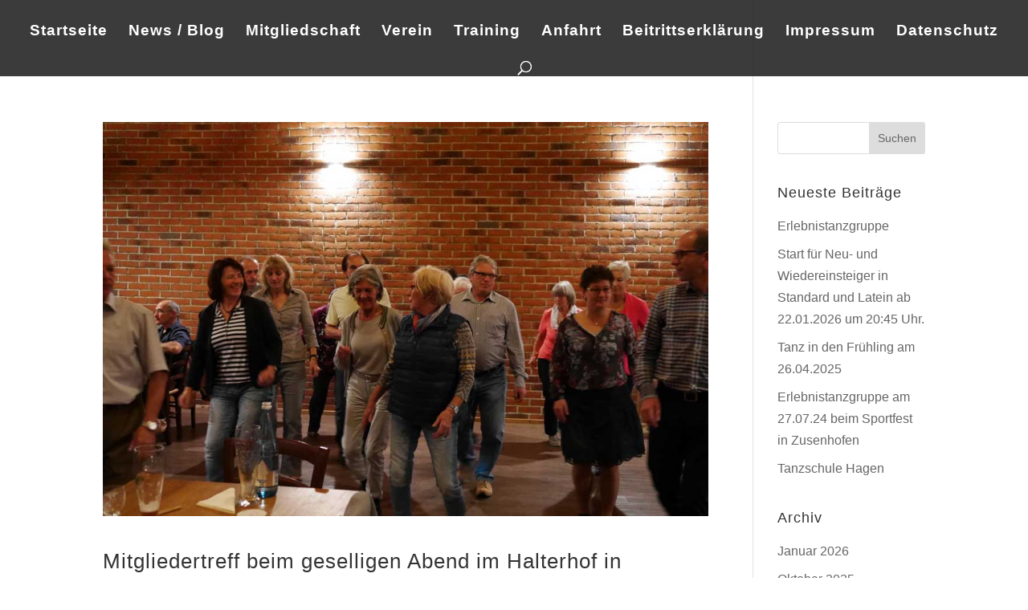

--- FILE ---
content_type: text/html; charset=UTF-8
request_url: https://tsv-tanzkreis-zusenhofen.de/2017/10
body_size: 6619
content:
<!DOCTYPE html><html
lang=de><head><meta
charset="UTF-8"><meta
http-equiv="X-UA-Compatible" content="IE=edge"><link
rel=pingback href=https://tsv-tanzkreis-zusenhofen.de/xmlrpc.php> <script>document.documentElement.className='js';</script> <script>var et_site_url='https://tsv-tanzkreis-zusenhofen.de';var et_post_id='0';function et_core_page_resource_fallback(a,b){"undefined"===typeof b&&(b=a.sheet.cssRules&&0===a.sheet.cssRules.length);b&&(a.onerror=null,a.onload=null,a.href?a.href=et_site_url+"/?et_core_page_resource="+a.id+et_post_id:a.src&&(a.src=et_site_url+"/?et_core_page_resource="+a.id+et_post_id))}</script><title>Archive | TSV Tanzkreis Zusenhofen e.V.</title><meta
name='robots' content='max-image-preview:large'><style>img:is([sizes="auto" i], [sizes^="auto," i]){contain-intrinsic-size:3000px 1500px}</style><link
rel=alternate type=application/rss+xml title="TSV Tanzkreis Zusenhofen e.V. &raquo; Feed" href=https://tsv-tanzkreis-zusenhofen.de/feed> <script>/*<![CDATA[*/window._wpemojiSettings={"baseUrl":"https:\/\/s.w.org\/images\/core\/emoji\/15.0.3\/72x72\/","ext":".png","svgUrl":"https:\/\/s.w.org\/images\/core\/emoji\/15.0.3\/svg\/","svgExt":".svg","source":{"concatemoji":"https:\/\/tsv-tanzkreis-zusenhofen.de\/wp-includes\/js\/wp-emoji-release.min.js?ver=6.7.4"}};
/*! This file is auto-generated */
!function(i,n){var o,s,e;function c(e){try{var t={supportTests:e,timestamp:(new Date).valueOf()};sessionStorage.setItem(o,JSON.stringify(t))}catch(e){}}function p(e,t,n){e.clearRect(0,0,e.canvas.width,e.canvas.height),e.fillText(t,0,0);var t=new Uint32Array(e.getImageData(0,0,e.canvas.width,e.canvas.height).data),r=(e.clearRect(0,0,e.canvas.width,e.canvas.height),e.fillText(n,0,0),new Uint32Array(e.getImageData(0,0,e.canvas.width,e.canvas.height).data));return t.every(function(e,t){return e===r[t]})}function u(e,t,n){switch(t){case"flag":return n(e,"\ud83c\udff3\ufe0f\u200d\u26a7\ufe0f","\ud83c\udff3\ufe0f\u200b\u26a7\ufe0f")?!1:!n(e,"\ud83c\uddfa\ud83c\uddf3","\ud83c\uddfa\u200b\ud83c\uddf3")&&!n(e,"\ud83c\udff4\udb40\udc67\udb40\udc62\udb40\udc65\udb40\udc6e\udb40\udc67\udb40\udc7f","\ud83c\udff4\u200b\udb40\udc67\u200b\udb40\udc62\u200b\udb40\udc65\u200b\udb40\udc6e\u200b\udb40\udc67\u200b\udb40\udc7f");case"emoji":return!n(e,"\ud83d\udc26\u200d\u2b1b","\ud83d\udc26\u200b\u2b1b")}return!1}function f(e,t,n){var r="undefined"!=typeof WorkerGlobalScope&&self instanceof WorkerGlobalScope?new OffscreenCanvas(300,150):i.createElement("canvas"),a=r.getContext("2d",{willReadFrequently:!0}),o=(a.textBaseline="top",a.font="600 32px Arial",{});return e.forEach(function(e){o[e]=t(a,e,n)}),o}function t(e){var t=i.createElement("script");t.src=e,t.defer=!0,i.head.appendChild(t)}"undefined"!=typeof Promise&&(o="wpEmojiSettingsSupports",s=["flag","emoji"],n.supports={everything:!0,everythingExceptFlag:!0},e=new Promise(function(e){i.addEventListener("DOMContentLoaded",e,{once:!0})}),new Promise(function(t){var n=function(){try{var e=JSON.parse(sessionStorage.getItem(o));if("object"==typeof e&&"number"==typeof e.timestamp&&(new Date).valueOf()<e.timestamp+604800&&"object"==typeof e.supportTests)return e.supportTests}catch(e){}return null}();if(!n){if("undefined"!=typeof Worker&&"undefined"!=typeof OffscreenCanvas&&"undefined"!=typeof URL&&URL.createObjectURL&&"undefined"!=typeof Blob)try{var e="postMessage("+f.toString()+"("+[JSON.stringify(s),u.toString(),p.toString()].join(",")+"));",r=new Blob([e],{type:"text/javascript"}),a=new Worker(URL.createObjectURL(r),{name:"wpTestEmojiSupports"});return void(a.onmessage=function(e){c(n=e.data),a.terminate(),t(n)})}catch(e){}c(n=f(s,u,p))}t(n)}).then(function(e){for(var t in e)n.supports[t]=e[t],n.supports.everything=n.supports.everything&&n.supports[t],"flag"!==t&&(n.supports.everythingExceptFlag=n.supports.everythingExceptFlag&&n.supports[t]);n.supports.everythingExceptFlag=n.supports.everythingExceptFlag&&!n.supports.flag,n.DOMReady=!1,n.readyCallback=function(){n.DOMReady=!0}}).then(function(){return e}).then(function(){var e;n.supports.everything||(n.readyCallback(),(e=n.source||{}).concatemoji?t(e.concatemoji):e.wpemoji&&e.twemoji&&(t(e.twemoji),t(e.wpemoji)))}))}((window,document),window._wpemojiSettings);/*]]>*/</script> <meta
content="Divi v.4.5.3" name="generator"><style id=wp-emoji-styles-inline-css>img.wp-smiley,img.emoji{display:inline !important;border:none !important;box-shadow:none !important;height:1em !important;width:1em !important;margin:0
0.07em !important;vertical-align:-0.1em !important;background:none !important;padding:0
!important}</style><link
rel=stylesheet href=https://tsv-tanzkreis-zusenhofen.de/wp-content/cache/minify/a5ff7.css media=all><style id=classic-theme-styles-inline-css>/*! This file is auto-generated */
.wp-block-button__link{color:#fff;background-color:#32373c;border-radius:9999px;box-shadow:none;text-decoration:none;padding:calc(.667em + 2px) calc(1.333em + 2px);font-size:1.125em}.wp-block-file__button{background:#32373c;color:#fff;text-decoration:none}</style><style id=global-styles-inline-css>/*<![CDATA[*/:root{--wp--preset--aspect-ratio--square:1;--wp--preset--aspect-ratio--4-3:4/3;--wp--preset--aspect-ratio--3-4:3/4;--wp--preset--aspect-ratio--3-2:3/2;--wp--preset--aspect-ratio--2-3:2/3;--wp--preset--aspect-ratio--16-9:16/9;--wp--preset--aspect-ratio--9-16:9/16;--wp--preset--color--black:#000;--wp--preset--color--cyan-bluish-gray:#abb8c3;--wp--preset--color--white:#fff;--wp--preset--color--pale-pink:#f78da7;--wp--preset--color--vivid-red:#cf2e2e;--wp--preset--color--luminous-vivid-orange:#ff6900;--wp--preset--color--luminous-vivid-amber:#fcb900;--wp--preset--color--light-green-cyan:#7bdcb5;--wp--preset--color--vivid-green-cyan:#00d084;--wp--preset--color--pale-cyan-blue:#8ed1fc;--wp--preset--color--vivid-cyan-blue:#0693e3;--wp--preset--color--vivid-purple:#9b51e0;--wp--preset--gradient--vivid-cyan-blue-to-vivid-purple:linear-gradient(135deg,rgba(6,147,227,1) 0%,rgb(155,81,224) 100%);--wp--preset--gradient--light-green-cyan-to-vivid-green-cyan:linear-gradient(135deg,rgb(122,220,180) 0%,rgb(0,208,130) 100%);--wp--preset--gradient--luminous-vivid-amber-to-luminous-vivid-orange:linear-gradient(135deg,rgba(252,185,0,1) 0%,rgba(255,105,0,1) 100%);--wp--preset--gradient--luminous-vivid-orange-to-vivid-red:linear-gradient(135deg,rgba(255,105,0,1) 0%,rgb(207,46,46) 100%);--wp--preset--gradient--very-light-gray-to-cyan-bluish-gray:linear-gradient(135deg,rgb(238,238,238) 0%,rgb(169,184,195) 100%);--wp--preset--gradient--cool-to-warm-spectrum:linear-gradient(135deg,rgb(74,234,220) 0%,rgb(151,120,209) 20%,rgb(207,42,186) 40%,rgb(238,44,130) 60%,rgb(251,105,98) 80%,rgb(254,248,76) 100%);--wp--preset--gradient--blush-light-purple:linear-gradient(135deg,rgb(255,206,236) 0%,rgb(152,150,240) 100%);--wp--preset--gradient--blush-bordeaux:linear-gradient(135deg,rgb(254,205,165) 0%,rgb(254,45,45) 50%,rgb(107,0,62) 100%);--wp--preset--gradient--luminous-dusk:linear-gradient(135deg,rgb(255,203,112) 0%,rgb(199,81,192) 50%,rgb(65,88,208) 100%);--wp--preset--gradient--pale-ocean:linear-gradient(135deg,rgb(255,245,203) 0%,rgb(182,227,212) 50%,rgb(51,167,181) 100%);--wp--preset--gradient--electric-grass:linear-gradient(135deg,rgb(202,248,128) 0%,rgb(113,206,126) 100%);--wp--preset--gradient--midnight:linear-gradient(135deg,rgb(2,3,129) 0%,rgb(40,116,252) 100%);--wp--preset--font-size--small:13px;--wp--preset--font-size--medium:20px;--wp--preset--font-size--large:36px;--wp--preset--font-size--x-large:42px;--wp--preset--spacing--20:0.44rem;--wp--preset--spacing--30:0.67rem;--wp--preset--spacing--40:1rem;--wp--preset--spacing--50:1.5rem;--wp--preset--spacing--60:2.25rem;--wp--preset--spacing--70:3.38rem;--wp--preset--spacing--80:5.06rem;--wp--preset--shadow--natural:6px 6px 9px rgba(0, 0, 0, 0.2);--wp--preset--shadow--deep:12px 12px 50px rgba(0, 0, 0, 0.4);--wp--preset--shadow--sharp:6px 6px 0px rgba(0, 0, 0, 0.2);--wp--preset--shadow--outlined:6px 6px 0px -3px rgba(255, 255, 255, 1), 6px 6px rgba(0, 0, 0, 1);--wp--preset--shadow--crisp:6px 6px 0px rgba(0, 0, 0, 1)}:where(.is-layout-flex){gap:0.5em}:where(.is-layout-grid){gap:0.5em}body .is-layout-flex{display:flex}.is-layout-flex{flex-wrap:wrap;align-items:center}.is-layout-flex>:is(*,div){margin:0}body .is-layout-grid{display:grid}.is-layout-grid>:is(*,div){margin:0}:where(.wp-block-columns.is-layout-flex){gap:2em}:where(.wp-block-columns.is-layout-grid){gap:2em}:where(.wp-block-post-template.is-layout-flex){gap:1.25em}:where(.wp-block-post-template.is-layout-grid){gap:1.25em}.has-black-color{color:var(--wp--preset--color--black) !important}.has-cyan-bluish-gray-color{color:var(--wp--preset--color--cyan-bluish-gray) !important}.has-white-color{color:var(--wp--preset--color--white) !important}.has-pale-pink-color{color:var(--wp--preset--color--pale-pink) !important}.has-vivid-red-color{color:var(--wp--preset--color--vivid-red) !important}.has-luminous-vivid-orange-color{color:var(--wp--preset--color--luminous-vivid-orange) !important}.has-luminous-vivid-amber-color{color:var(--wp--preset--color--luminous-vivid-amber) !important}.has-light-green-cyan-color{color:var(--wp--preset--color--light-green-cyan) !important}.has-vivid-green-cyan-color{color:var(--wp--preset--color--vivid-green-cyan) !important}.has-pale-cyan-blue-color{color:var(--wp--preset--color--pale-cyan-blue) !important}.has-vivid-cyan-blue-color{color:var(--wp--preset--color--vivid-cyan-blue) !important}.has-vivid-purple-color{color:var(--wp--preset--color--vivid-purple) !important}.has-black-background-color{background-color:var(--wp--preset--color--black) !important}.has-cyan-bluish-gray-background-color{background-color:var(--wp--preset--color--cyan-bluish-gray) !important}.has-white-background-color{background-color:var(--wp--preset--color--white) !important}.has-pale-pink-background-color{background-color:var(--wp--preset--color--pale-pink) !important}.has-vivid-red-background-color{background-color:var(--wp--preset--color--vivid-red) !important}.has-luminous-vivid-orange-background-color{background-color:var(--wp--preset--color--luminous-vivid-orange) !important}.has-luminous-vivid-amber-background-color{background-color:var(--wp--preset--color--luminous-vivid-amber) !important}.has-light-green-cyan-background-color{background-color:var(--wp--preset--color--light-green-cyan) !important}.has-vivid-green-cyan-background-color{background-color:var(--wp--preset--color--vivid-green-cyan) !important}.has-pale-cyan-blue-background-color{background-color:var(--wp--preset--color--pale-cyan-blue) !important}.has-vivid-cyan-blue-background-color{background-color:var(--wp--preset--color--vivid-cyan-blue) !important}.has-vivid-purple-background-color{background-color:var(--wp--preset--color--vivid-purple) !important}.has-black-border-color{border-color:var(--wp--preset--color--black) !important}.has-cyan-bluish-gray-border-color{border-color:var(--wp--preset--color--cyan-bluish-gray) !important}.has-white-border-color{border-color:var(--wp--preset--color--white) !important}.has-pale-pink-border-color{border-color:var(--wp--preset--color--pale-pink) !important}.has-vivid-red-border-color{border-color:var(--wp--preset--color--vivid-red) !important}.has-luminous-vivid-orange-border-color{border-color:var(--wp--preset--color--luminous-vivid-orange) !important}.has-luminous-vivid-amber-border-color{border-color:var(--wp--preset--color--luminous-vivid-amber) !important}.has-light-green-cyan-border-color{border-color:var(--wp--preset--color--light-green-cyan) !important}.has-vivid-green-cyan-border-color{border-color:var(--wp--preset--color--vivid-green-cyan) !important}.has-pale-cyan-blue-border-color{border-color:var(--wp--preset--color--pale-cyan-blue) !important}.has-vivid-cyan-blue-border-color{border-color:var(--wp--preset--color--vivid-cyan-blue) !important}.has-vivid-purple-border-color{border-color:var(--wp--preset--color--vivid-purple) !important}.has-vivid-cyan-blue-to-vivid-purple-gradient-background{background:var(--wp--preset--gradient--vivid-cyan-blue-to-vivid-purple) !important}.has-light-green-cyan-to-vivid-green-cyan-gradient-background{background:var(--wp--preset--gradient--light-green-cyan-to-vivid-green-cyan) !important}.has-luminous-vivid-amber-to-luminous-vivid-orange-gradient-background{background:var(--wp--preset--gradient--luminous-vivid-amber-to-luminous-vivid-orange) !important}.has-luminous-vivid-orange-to-vivid-red-gradient-background{background:var(--wp--preset--gradient--luminous-vivid-orange-to-vivid-red) !important}.has-very-light-gray-to-cyan-bluish-gray-gradient-background{background:var(--wp--preset--gradient--very-light-gray-to-cyan-bluish-gray) !important}.has-cool-to-warm-spectrum-gradient-background{background:var(--wp--preset--gradient--cool-to-warm-spectrum) !important}.has-blush-light-purple-gradient-background{background:var(--wp--preset--gradient--blush-light-purple) !important}.has-blush-bordeaux-gradient-background{background:var(--wp--preset--gradient--blush-bordeaux) !important}.has-luminous-dusk-gradient-background{background:var(--wp--preset--gradient--luminous-dusk) !important}.has-pale-ocean-gradient-background{background:var(--wp--preset--gradient--pale-ocean) !important}.has-electric-grass-gradient-background{background:var(--wp--preset--gradient--electric-grass) !important}.has-midnight-gradient-background{background:var(--wp--preset--gradient--midnight) !important}.has-small-font-size{font-size:var(--wp--preset--font-size--small) !important}.has-medium-font-size{font-size:var(--wp--preset--font-size--medium) !important}.has-large-font-size{font-size:var(--wp--preset--font-size--large) !important}.has-x-large-font-size{font-size:var(--wp--preset--font-size--x-large) !important}:where(.wp-block-post-template.is-layout-flex){gap:1.25em}:where(.wp-block-post-template.is-layout-grid){gap:1.25em}:where(.wp-block-columns.is-layout-flex){gap:2em}:where(.wp-block-columns.is-layout-grid){gap:2em}:root :where(.wp-block-pullquote){font-size:1.5em;line-height:1.6}/*]]>*/</style><link
rel=stylesheet href=https://tsv-tanzkreis-zusenhofen.de/wp-content/cache/minify/e7cda.css media=all> <script src=https://tsv-tanzkreis-zusenhofen.de/wp-content/cache/minify/bb47e.js></script> <script id=et-core-api-spam-recaptcha-js-extra>var et_core_api_spam_recaptcha={"site_key":"","page_action":{"action":"mitgliedertreff_beim_geselligen_abend_im_halterhof_in_oedsbach_2"}};</script> <script src=https://tsv-tanzkreis-zusenhofen.de/wp-content/cache/minify/7f096.js></script> <link
rel=https://api.w.org/ href=https://tsv-tanzkreis-zusenhofen.de/wp-json/ ><link
rel=EditURI type=application/rsd+xml title=RSD href=https://tsv-tanzkreis-zusenhofen.de/xmlrpc.php?rsd><meta
name="generator" content="WordPress 6.7.4"><meta
name="viewport" content="width=device-width, initial-scale=1.0, maximum-scale=1.0, user-scalable=0"><link
rel=icon href=https://tsv-tanzkreis-zusenhofen.de/wp-content/uploads/2018/04/cropped-Taenzer2-32x32.png sizes=32x32><link
rel=icon href=https://tsv-tanzkreis-zusenhofen.de/wp-content/uploads/2018/04/cropped-Taenzer2-192x192.png sizes=192x192><link
rel=apple-touch-icon href=https://tsv-tanzkreis-zusenhofen.de/wp-content/uploads/2018/04/cropped-Taenzer2-180x180.png><meta
name="msapplication-TileImage" content="https://tsv-tanzkreis-zusenhofen.de/wp-content/uploads/2018/04/cropped-Taenzer2-270x270.png"></head><body
class="archive date et_pb_button_helper_class et_transparent_nav et_fullwidth_nav et_non_fixed_nav et_show_nav et_hide_primary_logo et_primary_nav_dropdown_animation_slide et_secondary_nav_dropdown_animation_fade et_header_style_centered et_pb_footer_columns4 et_cover_background et_pb_gutter osx et_pb_gutters3 et_pb_pagebuilder_layout et_right_sidebar et_divi_theme et-db et_minified_js et_minified_css"><div
id=page-container><header
id=main-header data-height-onload=148><div
class="container clearfix et_menu_container"><div
class=logo_container>
<span
class=logo_helper></span>
<a
href=https://tsv-tanzkreis-zusenhofen.de/ >
<img
src=https://tsv-tanzkreis-zusenhofen.de/wp-content/uploads/2018/12/Logo_leer.png alt="TSV Tanzkreis Zusenhofen e.V." id=logo data-height-percentage=30>
</a></div><div
id=et-top-navigation data-height=148 data-fixed-height=40><nav
id=top-menu-nav><ul
id=top-menu class=nav><li
id=menu-item-6663 class="menu-item menu-item-type-post_type menu-item-object-page menu-item-home menu-item-6663"><a
href=https://tsv-tanzkreis-zusenhofen.de/ >Startseite</a></li>
<li
id=menu-item-6659 class="menu-item menu-item-type-post_type menu-item-object-page menu-item-6659"><a
href=https://tsv-tanzkreis-zusenhofen.de/news-blog>News / Blog</a></li>
<li
id=menu-item-6660 class="menu-item menu-item-type-post_type menu-item-object-page menu-item-6660"><a
href=https://tsv-tanzkreis-zusenhofen.de/mitgliedschaft>Mitgliedschaft</a></li>
<li
id=menu-item-6662 class="menu-item menu-item-type-post_type menu-item-object-page menu-item-6662"><a
href=https://tsv-tanzkreis-zusenhofen.de/chronologie>Verein</a></li>
<li
id=menu-item-6658 class="menu-item menu-item-type-post_type menu-item-object-page menu-item-6658"><a
href=https://tsv-tanzkreis-zusenhofen.de/training>Training</a></li>
<li
id=menu-item-6666 class="menu-item menu-item-type-post_type menu-item-object-page menu-item-6666"><a
href=https://tsv-tanzkreis-zusenhofen.de/anfahrt>Anfahrt</a></li>
<li
id=menu-item-6687 class="menu-item menu-item-type-post_type menu-item-object-page menu-item-6687"><a
href=https://tsv-tanzkreis-zusenhofen.de/beitrittserklaerung>Beitrittserklärung</a></li>
<li
id=menu-item-6661 class="menu-item menu-item-type-post_type menu-item-object-page menu-item-6661"><a
href=https://tsv-tanzkreis-zusenhofen.de/impressum>Impressum</a></li>
<li
id=menu-item-6822 class="menu-item menu-item-type-post_type menu-item-object-page menu-item-privacy-policy menu-item-6822"><a
rel=privacy-policy href=https://tsv-tanzkreis-zusenhofen.de/datenschutz>Datenschutz</a></li></ul></nav><div
id=et_top_search>
<span
id=et_search_icon></span></div><div
id=et_mobile_nav_menu><div
class="mobile_nav closed">
<span
class=select_page>Seite wählen</span>
<span
class="mobile_menu_bar mobile_menu_bar_toggle"></span></div></div></div></div><div
class=et_search_outer><div
class="container et_search_form_container"><form
role=search method=get class=et-search-form action=https://tsv-tanzkreis-zusenhofen.de/ >
<input
type=search class=et-search-field placeholder="Suchen &hellip;" value name=s title="Suchen nach:"></form>
<span
class=et_close_search_field></span></div></div></header><div
id=et-main-area><div
id=main-content><div
class=container><div
id=content-area class=clearfix><div
id=left-area><article
id=post-6778 class="et_pb_post post-6778 post type-post status-publish format-standard has-post-thumbnail hentry category-berichte"><a
class=entry-featured-image-url href=https://tsv-tanzkreis-zusenhofen.de/mitgliedertreff-beim-geselligen-abend-im-halterhof-in-oedsbach-2>
<img
src=https://tsv-tanzkreis-zusenhofen.de/wp-content/uploads/2018/12/Scheune-Halterhof-dsbach-1053x675_1-1037x675.jpg alt="Mitgliedertreff beim geselligen Abend im Halterhof in Ödsbach" class width=1080 height=675 srcset="https://tsv-tanzkreis-zusenhofen.de/wp-content/uploads/2018/12/Scheune-Halterhof-dsbach-1053x675_1.jpg 1037w, https://tsv-tanzkreis-zusenhofen.de/wp-content/uploads/2018/12/Scheune-Halterhof-dsbach-1053x675_1-300x195.jpg 300w, https://tsv-tanzkreis-zusenhofen.de/wp-content/uploads/2018/12/Scheune-Halterhof-dsbach-1053x675_1-768x500.jpg 768w, https://tsv-tanzkreis-zusenhofen.de/wp-content/uploads/2018/12/Scheune-Halterhof-dsbach-1053x675_1-1024x667.jpg 1024w" sizes="(max-width: 1037px) 100vw, 1037px">		</a><h2 class="entry-title"><a
href=https://tsv-tanzkreis-zusenhofen.de/mitgliedertreff-beim-geselligen-abend-im-halterhof-in-oedsbach-2>Mitgliedertreff beim geselligen Abend im Halterhof in Ödsbach</a></h2><p
class=post-meta> von <span
class="author vcard"><a
href=https://tsv-tanzkreis-zusenhofen.de/author/tsv title="Beiträge von Tanzkreis Zusenhofen" rel=author>Tanzkreis Zusenhofen</a></span> | <span
class=published>Okt. 13, 2017</span> | <a
href=https://tsv-tanzkreis-zusenhofen.de/category/berichte rel="category tag">Berichte</a></p>Die Mitglieder des TSV-Tanzkreis Zusenhofen trafen sich zu einem geselligen Abend in der Scheune der Familie Halter in Ödsbach. Nach der Begrüßung und einer kurzen Ansprache des 1. Vorstandes wurde zu Beginn ein exzellentes Bauernvesper aufgetischt. Danach wurde nach...</article><div
class="pagination clearfix"><div
class=alignleft></div><div
class=alignright></div></div></div><div
id=sidebar><div
id=search-2 class="et_pb_widget widget_search"><form
role=search method=get id=searchform class=searchform action=https://tsv-tanzkreis-zusenhofen.de/ ><div>
<label
class=screen-reader-text for=s>Suche nach:</label>
<input
type=text value name=s id=s>
<input
type=submit id=searchsubmit value=Suchen></div></form></div><div
id=recent-posts-2 class="et_pb_widget widget_recent_entries"><h4 class="widgettitle">Neueste Beiträge</h4><ul>
<li>
<a
href=https://tsv-tanzkreis-zusenhofen.de/erlebnistanzgruppe>Erlebnistanzgruppe</a>
</li>
<li>
<a
href=https://tsv-tanzkreis-zusenhofen.de/start-fuer-neu-und-wiedereinsteiger-in-standard-und-latein-ab-09-10-2025-um-2045-uhr>Start für Neu- und Wiedereinsteiger in Standard und Latein ab 22.01.2026 um 20:45 Uhr.</a>
</li>
<li>
<a
href=https://tsv-tanzkreis-zusenhofen.de/tanz-in-den-fruehling-am-26-04-2025>Tanz in den Frühling am 26.04.2025</a>
</li>
<li>
<a
href=https://tsv-tanzkreis-zusenhofen.de/erlebnistanzgruppe-am-27-07-24-beim-sportfest-in-zusenhofen>Erlebnistanzgruppe am 27.07.24 beim Sportfest in Zusenhofen</a>
</li>
<li>
<a
href=https://tsv-tanzkreis-zusenhofen.de/tanzschule-hagen>Tanzschule Hagen</a>
</li></ul></div><div
id=archives-2 class="et_pb_widget widget_archive"><h4 class="widgettitle">Archiv</h4><ul>
<li><a
href=https://tsv-tanzkreis-zusenhofen.de/2026/01>Januar 2026</a></li>
<li><a
href=https://tsv-tanzkreis-zusenhofen.de/2025/10>Oktober 2025</a></li>
<li><a
href=https://tsv-tanzkreis-zusenhofen.de/2025/03>März 2025</a></li>
<li><a
href=https://tsv-tanzkreis-zusenhofen.de/2024/08>August 2024</a></li>
<li><a
href=https://tsv-tanzkreis-zusenhofen.de/2024/01>Januar 2024</a></li>
<li><a
href=https://tsv-tanzkreis-zusenhofen.de/2023/11>November 2023</a></li>
<li><a
href=https://tsv-tanzkreis-zusenhofen.de/2023/09>September 2023</a></li>
<li><a
href=https://tsv-tanzkreis-zusenhofen.de/2023/03>März 2023</a></li>
<li><a
href=https://tsv-tanzkreis-zusenhofen.de/2022/06>Juni 2022</a></li>
<li><a
href=https://tsv-tanzkreis-zusenhofen.de/2021/11>November 2021</a></li>
<li><a
href=https://tsv-tanzkreis-zusenhofen.de/2020/03>März 2020</a></li>
<li><a
href=https://tsv-tanzkreis-zusenhofen.de/2019/12>Dezember 2019</a></li>
<li><a
href=https://tsv-tanzkreis-zusenhofen.de/2019/11>November 2019</a></li>
<li><a
href=https://tsv-tanzkreis-zusenhofen.de/2019/08>August 2019</a></li>
<li><a
href=https://tsv-tanzkreis-zusenhofen.de/2019/05>Mai 2019</a></li>
<li><a
href=https://tsv-tanzkreis-zusenhofen.de/2018/11>November 2018</a></li>
<li><a
href=https://tsv-tanzkreis-zusenhofen.de/2018/04>April 2018</a></li>
<li><a
href=https://tsv-tanzkreis-zusenhofen.de/2017/10 aria-current=page>Oktober 2017</a></li>
<li><a
href=https://tsv-tanzkreis-zusenhofen.de/2017/04>April 2017</a></li></ul></div></div></div></div></div><footer
id=main-footer><div
id=footer-bottom><div
class="container clearfix"></div></div></footer></div></div>  <script id=divi-custom-script-js-extra>var DIVI={"item_count":"%d Item","items_count":"%d Items"};var et_shortcodes_strings={"previous":"Vorherige","next":"N\u00e4chste"};var et_pb_custom={"ajaxurl":"https:\/\/tsv-tanzkreis-zusenhofen.de\/wp-admin\/admin-ajax.php","images_uri":"https:\/\/tsv-tanzkreis-zusenhofen.de\/wp-content\/themes\/Divi\/images","builder_images_uri":"https:\/\/tsv-tanzkreis-zusenhofen.de\/wp-content\/themes\/Divi\/includes\/builder\/images","et_frontend_nonce":"59ba42fb58","subscription_failed":"Bitte \u00fcberpr\u00fcfen Sie die Felder unten aus, um sicherzustellen, dass Sie die richtigen Informationen eingegeben.","et_ab_log_nonce":"78784d2243","fill_message":"Bitte f\u00fcllen Sie die folgenden Felder aus:","contact_error_message":"Bitte folgende Fehler beheben:","invalid":"Ung\u00fcltige E-Mail","captcha":"Captcha","prev":"Vorherige","previous":"Vorherige","next":"Weiter","wrong_captcha":"Sie haben die falsche Zahl im Captcha eingegeben.","wrong_checkbox":"Checkbox","ignore_waypoints":"no","is_divi_theme_used":"1","widget_search_selector":".widget_search","ab_tests":[],"is_ab_testing_active":"","page_id":"6778","unique_test_id":"","ab_bounce_rate":"5","is_cache_plugin_active":"no","is_shortcode_tracking":"","tinymce_uri":""};var et_frontend_scripts={"builderCssContainerPrefix":"#et-boc","builderCssLayoutPrefix":"#et-boc .et-l"};var et_pb_box_shadow_elements=[];var et_pb_motion_elements={"desktop":[],"tablet":[],"phone":[]};</script> <script src=https://tsv-tanzkreis-zusenhofen.de/wp-content/cache/minify/d3930.js></script> </body></html>